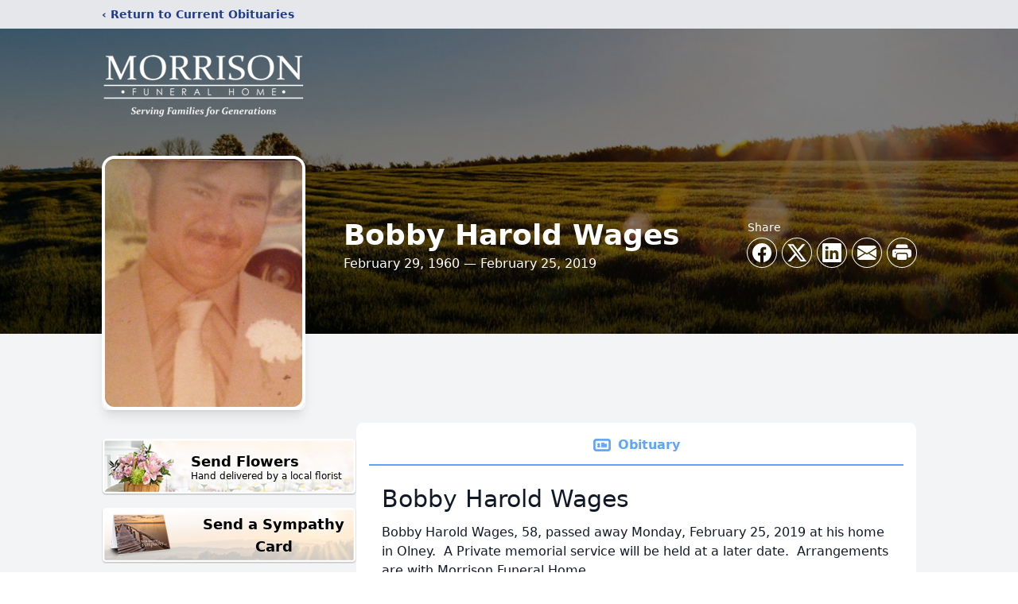

--- FILE ---
content_type: text/html; charset=utf-8
request_url: https://www.google.com/recaptcha/enterprise/anchor?ar=1&k=6LeX_bEfAAAAAOZRjcA7nuQ9_Y-btyyDzlxLueVW&co=aHR0cHM6Ly93d3cubW9ycmlzb25mdW5lcmFsaG9tZS5jb206NDQz&hl=en&type=image&v=PoyoqOPhxBO7pBk68S4YbpHZ&theme=light&size=invisible&badge=bottomright&anchor-ms=20000&execute-ms=30000&cb=q1f0r819yi7w
body_size: 48701
content:
<!DOCTYPE HTML><html dir="ltr" lang="en"><head><meta http-equiv="Content-Type" content="text/html; charset=UTF-8">
<meta http-equiv="X-UA-Compatible" content="IE=edge">
<title>reCAPTCHA</title>
<style type="text/css">
/* cyrillic-ext */
@font-face {
  font-family: 'Roboto';
  font-style: normal;
  font-weight: 400;
  font-stretch: 100%;
  src: url(//fonts.gstatic.com/s/roboto/v48/KFO7CnqEu92Fr1ME7kSn66aGLdTylUAMa3GUBHMdazTgWw.woff2) format('woff2');
  unicode-range: U+0460-052F, U+1C80-1C8A, U+20B4, U+2DE0-2DFF, U+A640-A69F, U+FE2E-FE2F;
}
/* cyrillic */
@font-face {
  font-family: 'Roboto';
  font-style: normal;
  font-weight: 400;
  font-stretch: 100%;
  src: url(//fonts.gstatic.com/s/roboto/v48/KFO7CnqEu92Fr1ME7kSn66aGLdTylUAMa3iUBHMdazTgWw.woff2) format('woff2');
  unicode-range: U+0301, U+0400-045F, U+0490-0491, U+04B0-04B1, U+2116;
}
/* greek-ext */
@font-face {
  font-family: 'Roboto';
  font-style: normal;
  font-weight: 400;
  font-stretch: 100%;
  src: url(//fonts.gstatic.com/s/roboto/v48/KFO7CnqEu92Fr1ME7kSn66aGLdTylUAMa3CUBHMdazTgWw.woff2) format('woff2');
  unicode-range: U+1F00-1FFF;
}
/* greek */
@font-face {
  font-family: 'Roboto';
  font-style: normal;
  font-weight: 400;
  font-stretch: 100%;
  src: url(//fonts.gstatic.com/s/roboto/v48/KFO7CnqEu92Fr1ME7kSn66aGLdTylUAMa3-UBHMdazTgWw.woff2) format('woff2');
  unicode-range: U+0370-0377, U+037A-037F, U+0384-038A, U+038C, U+038E-03A1, U+03A3-03FF;
}
/* math */
@font-face {
  font-family: 'Roboto';
  font-style: normal;
  font-weight: 400;
  font-stretch: 100%;
  src: url(//fonts.gstatic.com/s/roboto/v48/KFO7CnqEu92Fr1ME7kSn66aGLdTylUAMawCUBHMdazTgWw.woff2) format('woff2');
  unicode-range: U+0302-0303, U+0305, U+0307-0308, U+0310, U+0312, U+0315, U+031A, U+0326-0327, U+032C, U+032F-0330, U+0332-0333, U+0338, U+033A, U+0346, U+034D, U+0391-03A1, U+03A3-03A9, U+03B1-03C9, U+03D1, U+03D5-03D6, U+03F0-03F1, U+03F4-03F5, U+2016-2017, U+2034-2038, U+203C, U+2040, U+2043, U+2047, U+2050, U+2057, U+205F, U+2070-2071, U+2074-208E, U+2090-209C, U+20D0-20DC, U+20E1, U+20E5-20EF, U+2100-2112, U+2114-2115, U+2117-2121, U+2123-214F, U+2190, U+2192, U+2194-21AE, U+21B0-21E5, U+21F1-21F2, U+21F4-2211, U+2213-2214, U+2216-22FF, U+2308-230B, U+2310, U+2319, U+231C-2321, U+2336-237A, U+237C, U+2395, U+239B-23B7, U+23D0, U+23DC-23E1, U+2474-2475, U+25AF, U+25B3, U+25B7, U+25BD, U+25C1, U+25CA, U+25CC, U+25FB, U+266D-266F, U+27C0-27FF, U+2900-2AFF, U+2B0E-2B11, U+2B30-2B4C, U+2BFE, U+3030, U+FF5B, U+FF5D, U+1D400-1D7FF, U+1EE00-1EEFF;
}
/* symbols */
@font-face {
  font-family: 'Roboto';
  font-style: normal;
  font-weight: 400;
  font-stretch: 100%;
  src: url(//fonts.gstatic.com/s/roboto/v48/KFO7CnqEu92Fr1ME7kSn66aGLdTylUAMaxKUBHMdazTgWw.woff2) format('woff2');
  unicode-range: U+0001-000C, U+000E-001F, U+007F-009F, U+20DD-20E0, U+20E2-20E4, U+2150-218F, U+2190, U+2192, U+2194-2199, U+21AF, U+21E6-21F0, U+21F3, U+2218-2219, U+2299, U+22C4-22C6, U+2300-243F, U+2440-244A, U+2460-24FF, U+25A0-27BF, U+2800-28FF, U+2921-2922, U+2981, U+29BF, U+29EB, U+2B00-2BFF, U+4DC0-4DFF, U+FFF9-FFFB, U+10140-1018E, U+10190-1019C, U+101A0, U+101D0-101FD, U+102E0-102FB, U+10E60-10E7E, U+1D2C0-1D2D3, U+1D2E0-1D37F, U+1F000-1F0FF, U+1F100-1F1AD, U+1F1E6-1F1FF, U+1F30D-1F30F, U+1F315, U+1F31C, U+1F31E, U+1F320-1F32C, U+1F336, U+1F378, U+1F37D, U+1F382, U+1F393-1F39F, U+1F3A7-1F3A8, U+1F3AC-1F3AF, U+1F3C2, U+1F3C4-1F3C6, U+1F3CA-1F3CE, U+1F3D4-1F3E0, U+1F3ED, U+1F3F1-1F3F3, U+1F3F5-1F3F7, U+1F408, U+1F415, U+1F41F, U+1F426, U+1F43F, U+1F441-1F442, U+1F444, U+1F446-1F449, U+1F44C-1F44E, U+1F453, U+1F46A, U+1F47D, U+1F4A3, U+1F4B0, U+1F4B3, U+1F4B9, U+1F4BB, U+1F4BF, U+1F4C8-1F4CB, U+1F4D6, U+1F4DA, U+1F4DF, U+1F4E3-1F4E6, U+1F4EA-1F4ED, U+1F4F7, U+1F4F9-1F4FB, U+1F4FD-1F4FE, U+1F503, U+1F507-1F50B, U+1F50D, U+1F512-1F513, U+1F53E-1F54A, U+1F54F-1F5FA, U+1F610, U+1F650-1F67F, U+1F687, U+1F68D, U+1F691, U+1F694, U+1F698, U+1F6AD, U+1F6B2, U+1F6B9-1F6BA, U+1F6BC, U+1F6C6-1F6CF, U+1F6D3-1F6D7, U+1F6E0-1F6EA, U+1F6F0-1F6F3, U+1F6F7-1F6FC, U+1F700-1F7FF, U+1F800-1F80B, U+1F810-1F847, U+1F850-1F859, U+1F860-1F887, U+1F890-1F8AD, U+1F8B0-1F8BB, U+1F8C0-1F8C1, U+1F900-1F90B, U+1F93B, U+1F946, U+1F984, U+1F996, U+1F9E9, U+1FA00-1FA6F, U+1FA70-1FA7C, U+1FA80-1FA89, U+1FA8F-1FAC6, U+1FACE-1FADC, U+1FADF-1FAE9, U+1FAF0-1FAF8, U+1FB00-1FBFF;
}
/* vietnamese */
@font-face {
  font-family: 'Roboto';
  font-style: normal;
  font-weight: 400;
  font-stretch: 100%;
  src: url(//fonts.gstatic.com/s/roboto/v48/KFO7CnqEu92Fr1ME7kSn66aGLdTylUAMa3OUBHMdazTgWw.woff2) format('woff2');
  unicode-range: U+0102-0103, U+0110-0111, U+0128-0129, U+0168-0169, U+01A0-01A1, U+01AF-01B0, U+0300-0301, U+0303-0304, U+0308-0309, U+0323, U+0329, U+1EA0-1EF9, U+20AB;
}
/* latin-ext */
@font-face {
  font-family: 'Roboto';
  font-style: normal;
  font-weight: 400;
  font-stretch: 100%;
  src: url(//fonts.gstatic.com/s/roboto/v48/KFO7CnqEu92Fr1ME7kSn66aGLdTylUAMa3KUBHMdazTgWw.woff2) format('woff2');
  unicode-range: U+0100-02BA, U+02BD-02C5, U+02C7-02CC, U+02CE-02D7, U+02DD-02FF, U+0304, U+0308, U+0329, U+1D00-1DBF, U+1E00-1E9F, U+1EF2-1EFF, U+2020, U+20A0-20AB, U+20AD-20C0, U+2113, U+2C60-2C7F, U+A720-A7FF;
}
/* latin */
@font-face {
  font-family: 'Roboto';
  font-style: normal;
  font-weight: 400;
  font-stretch: 100%;
  src: url(//fonts.gstatic.com/s/roboto/v48/KFO7CnqEu92Fr1ME7kSn66aGLdTylUAMa3yUBHMdazQ.woff2) format('woff2');
  unicode-range: U+0000-00FF, U+0131, U+0152-0153, U+02BB-02BC, U+02C6, U+02DA, U+02DC, U+0304, U+0308, U+0329, U+2000-206F, U+20AC, U+2122, U+2191, U+2193, U+2212, U+2215, U+FEFF, U+FFFD;
}
/* cyrillic-ext */
@font-face {
  font-family: 'Roboto';
  font-style: normal;
  font-weight: 500;
  font-stretch: 100%;
  src: url(//fonts.gstatic.com/s/roboto/v48/KFO7CnqEu92Fr1ME7kSn66aGLdTylUAMa3GUBHMdazTgWw.woff2) format('woff2');
  unicode-range: U+0460-052F, U+1C80-1C8A, U+20B4, U+2DE0-2DFF, U+A640-A69F, U+FE2E-FE2F;
}
/* cyrillic */
@font-face {
  font-family: 'Roboto';
  font-style: normal;
  font-weight: 500;
  font-stretch: 100%;
  src: url(//fonts.gstatic.com/s/roboto/v48/KFO7CnqEu92Fr1ME7kSn66aGLdTylUAMa3iUBHMdazTgWw.woff2) format('woff2');
  unicode-range: U+0301, U+0400-045F, U+0490-0491, U+04B0-04B1, U+2116;
}
/* greek-ext */
@font-face {
  font-family: 'Roboto';
  font-style: normal;
  font-weight: 500;
  font-stretch: 100%;
  src: url(//fonts.gstatic.com/s/roboto/v48/KFO7CnqEu92Fr1ME7kSn66aGLdTylUAMa3CUBHMdazTgWw.woff2) format('woff2');
  unicode-range: U+1F00-1FFF;
}
/* greek */
@font-face {
  font-family: 'Roboto';
  font-style: normal;
  font-weight: 500;
  font-stretch: 100%;
  src: url(//fonts.gstatic.com/s/roboto/v48/KFO7CnqEu92Fr1ME7kSn66aGLdTylUAMa3-UBHMdazTgWw.woff2) format('woff2');
  unicode-range: U+0370-0377, U+037A-037F, U+0384-038A, U+038C, U+038E-03A1, U+03A3-03FF;
}
/* math */
@font-face {
  font-family: 'Roboto';
  font-style: normal;
  font-weight: 500;
  font-stretch: 100%;
  src: url(//fonts.gstatic.com/s/roboto/v48/KFO7CnqEu92Fr1ME7kSn66aGLdTylUAMawCUBHMdazTgWw.woff2) format('woff2');
  unicode-range: U+0302-0303, U+0305, U+0307-0308, U+0310, U+0312, U+0315, U+031A, U+0326-0327, U+032C, U+032F-0330, U+0332-0333, U+0338, U+033A, U+0346, U+034D, U+0391-03A1, U+03A3-03A9, U+03B1-03C9, U+03D1, U+03D5-03D6, U+03F0-03F1, U+03F4-03F5, U+2016-2017, U+2034-2038, U+203C, U+2040, U+2043, U+2047, U+2050, U+2057, U+205F, U+2070-2071, U+2074-208E, U+2090-209C, U+20D0-20DC, U+20E1, U+20E5-20EF, U+2100-2112, U+2114-2115, U+2117-2121, U+2123-214F, U+2190, U+2192, U+2194-21AE, U+21B0-21E5, U+21F1-21F2, U+21F4-2211, U+2213-2214, U+2216-22FF, U+2308-230B, U+2310, U+2319, U+231C-2321, U+2336-237A, U+237C, U+2395, U+239B-23B7, U+23D0, U+23DC-23E1, U+2474-2475, U+25AF, U+25B3, U+25B7, U+25BD, U+25C1, U+25CA, U+25CC, U+25FB, U+266D-266F, U+27C0-27FF, U+2900-2AFF, U+2B0E-2B11, U+2B30-2B4C, U+2BFE, U+3030, U+FF5B, U+FF5D, U+1D400-1D7FF, U+1EE00-1EEFF;
}
/* symbols */
@font-face {
  font-family: 'Roboto';
  font-style: normal;
  font-weight: 500;
  font-stretch: 100%;
  src: url(//fonts.gstatic.com/s/roboto/v48/KFO7CnqEu92Fr1ME7kSn66aGLdTylUAMaxKUBHMdazTgWw.woff2) format('woff2');
  unicode-range: U+0001-000C, U+000E-001F, U+007F-009F, U+20DD-20E0, U+20E2-20E4, U+2150-218F, U+2190, U+2192, U+2194-2199, U+21AF, U+21E6-21F0, U+21F3, U+2218-2219, U+2299, U+22C4-22C6, U+2300-243F, U+2440-244A, U+2460-24FF, U+25A0-27BF, U+2800-28FF, U+2921-2922, U+2981, U+29BF, U+29EB, U+2B00-2BFF, U+4DC0-4DFF, U+FFF9-FFFB, U+10140-1018E, U+10190-1019C, U+101A0, U+101D0-101FD, U+102E0-102FB, U+10E60-10E7E, U+1D2C0-1D2D3, U+1D2E0-1D37F, U+1F000-1F0FF, U+1F100-1F1AD, U+1F1E6-1F1FF, U+1F30D-1F30F, U+1F315, U+1F31C, U+1F31E, U+1F320-1F32C, U+1F336, U+1F378, U+1F37D, U+1F382, U+1F393-1F39F, U+1F3A7-1F3A8, U+1F3AC-1F3AF, U+1F3C2, U+1F3C4-1F3C6, U+1F3CA-1F3CE, U+1F3D4-1F3E0, U+1F3ED, U+1F3F1-1F3F3, U+1F3F5-1F3F7, U+1F408, U+1F415, U+1F41F, U+1F426, U+1F43F, U+1F441-1F442, U+1F444, U+1F446-1F449, U+1F44C-1F44E, U+1F453, U+1F46A, U+1F47D, U+1F4A3, U+1F4B0, U+1F4B3, U+1F4B9, U+1F4BB, U+1F4BF, U+1F4C8-1F4CB, U+1F4D6, U+1F4DA, U+1F4DF, U+1F4E3-1F4E6, U+1F4EA-1F4ED, U+1F4F7, U+1F4F9-1F4FB, U+1F4FD-1F4FE, U+1F503, U+1F507-1F50B, U+1F50D, U+1F512-1F513, U+1F53E-1F54A, U+1F54F-1F5FA, U+1F610, U+1F650-1F67F, U+1F687, U+1F68D, U+1F691, U+1F694, U+1F698, U+1F6AD, U+1F6B2, U+1F6B9-1F6BA, U+1F6BC, U+1F6C6-1F6CF, U+1F6D3-1F6D7, U+1F6E0-1F6EA, U+1F6F0-1F6F3, U+1F6F7-1F6FC, U+1F700-1F7FF, U+1F800-1F80B, U+1F810-1F847, U+1F850-1F859, U+1F860-1F887, U+1F890-1F8AD, U+1F8B0-1F8BB, U+1F8C0-1F8C1, U+1F900-1F90B, U+1F93B, U+1F946, U+1F984, U+1F996, U+1F9E9, U+1FA00-1FA6F, U+1FA70-1FA7C, U+1FA80-1FA89, U+1FA8F-1FAC6, U+1FACE-1FADC, U+1FADF-1FAE9, U+1FAF0-1FAF8, U+1FB00-1FBFF;
}
/* vietnamese */
@font-face {
  font-family: 'Roboto';
  font-style: normal;
  font-weight: 500;
  font-stretch: 100%;
  src: url(//fonts.gstatic.com/s/roboto/v48/KFO7CnqEu92Fr1ME7kSn66aGLdTylUAMa3OUBHMdazTgWw.woff2) format('woff2');
  unicode-range: U+0102-0103, U+0110-0111, U+0128-0129, U+0168-0169, U+01A0-01A1, U+01AF-01B0, U+0300-0301, U+0303-0304, U+0308-0309, U+0323, U+0329, U+1EA0-1EF9, U+20AB;
}
/* latin-ext */
@font-face {
  font-family: 'Roboto';
  font-style: normal;
  font-weight: 500;
  font-stretch: 100%;
  src: url(//fonts.gstatic.com/s/roboto/v48/KFO7CnqEu92Fr1ME7kSn66aGLdTylUAMa3KUBHMdazTgWw.woff2) format('woff2');
  unicode-range: U+0100-02BA, U+02BD-02C5, U+02C7-02CC, U+02CE-02D7, U+02DD-02FF, U+0304, U+0308, U+0329, U+1D00-1DBF, U+1E00-1E9F, U+1EF2-1EFF, U+2020, U+20A0-20AB, U+20AD-20C0, U+2113, U+2C60-2C7F, U+A720-A7FF;
}
/* latin */
@font-face {
  font-family: 'Roboto';
  font-style: normal;
  font-weight: 500;
  font-stretch: 100%;
  src: url(//fonts.gstatic.com/s/roboto/v48/KFO7CnqEu92Fr1ME7kSn66aGLdTylUAMa3yUBHMdazQ.woff2) format('woff2');
  unicode-range: U+0000-00FF, U+0131, U+0152-0153, U+02BB-02BC, U+02C6, U+02DA, U+02DC, U+0304, U+0308, U+0329, U+2000-206F, U+20AC, U+2122, U+2191, U+2193, U+2212, U+2215, U+FEFF, U+FFFD;
}
/* cyrillic-ext */
@font-face {
  font-family: 'Roboto';
  font-style: normal;
  font-weight: 900;
  font-stretch: 100%;
  src: url(//fonts.gstatic.com/s/roboto/v48/KFO7CnqEu92Fr1ME7kSn66aGLdTylUAMa3GUBHMdazTgWw.woff2) format('woff2');
  unicode-range: U+0460-052F, U+1C80-1C8A, U+20B4, U+2DE0-2DFF, U+A640-A69F, U+FE2E-FE2F;
}
/* cyrillic */
@font-face {
  font-family: 'Roboto';
  font-style: normal;
  font-weight: 900;
  font-stretch: 100%;
  src: url(//fonts.gstatic.com/s/roboto/v48/KFO7CnqEu92Fr1ME7kSn66aGLdTylUAMa3iUBHMdazTgWw.woff2) format('woff2');
  unicode-range: U+0301, U+0400-045F, U+0490-0491, U+04B0-04B1, U+2116;
}
/* greek-ext */
@font-face {
  font-family: 'Roboto';
  font-style: normal;
  font-weight: 900;
  font-stretch: 100%;
  src: url(//fonts.gstatic.com/s/roboto/v48/KFO7CnqEu92Fr1ME7kSn66aGLdTylUAMa3CUBHMdazTgWw.woff2) format('woff2');
  unicode-range: U+1F00-1FFF;
}
/* greek */
@font-face {
  font-family: 'Roboto';
  font-style: normal;
  font-weight: 900;
  font-stretch: 100%;
  src: url(//fonts.gstatic.com/s/roboto/v48/KFO7CnqEu92Fr1ME7kSn66aGLdTylUAMa3-UBHMdazTgWw.woff2) format('woff2');
  unicode-range: U+0370-0377, U+037A-037F, U+0384-038A, U+038C, U+038E-03A1, U+03A3-03FF;
}
/* math */
@font-face {
  font-family: 'Roboto';
  font-style: normal;
  font-weight: 900;
  font-stretch: 100%;
  src: url(//fonts.gstatic.com/s/roboto/v48/KFO7CnqEu92Fr1ME7kSn66aGLdTylUAMawCUBHMdazTgWw.woff2) format('woff2');
  unicode-range: U+0302-0303, U+0305, U+0307-0308, U+0310, U+0312, U+0315, U+031A, U+0326-0327, U+032C, U+032F-0330, U+0332-0333, U+0338, U+033A, U+0346, U+034D, U+0391-03A1, U+03A3-03A9, U+03B1-03C9, U+03D1, U+03D5-03D6, U+03F0-03F1, U+03F4-03F5, U+2016-2017, U+2034-2038, U+203C, U+2040, U+2043, U+2047, U+2050, U+2057, U+205F, U+2070-2071, U+2074-208E, U+2090-209C, U+20D0-20DC, U+20E1, U+20E5-20EF, U+2100-2112, U+2114-2115, U+2117-2121, U+2123-214F, U+2190, U+2192, U+2194-21AE, U+21B0-21E5, U+21F1-21F2, U+21F4-2211, U+2213-2214, U+2216-22FF, U+2308-230B, U+2310, U+2319, U+231C-2321, U+2336-237A, U+237C, U+2395, U+239B-23B7, U+23D0, U+23DC-23E1, U+2474-2475, U+25AF, U+25B3, U+25B7, U+25BD, U+25C1, U+25CA, U+25CC, U+25FB, U+266D-266F, U+27C0-27FF, U+2900-2AFF, U+2B0E-2B11, U+2B30-2B4C, U+2BFE, U+3030, U+FF5B, U+FF5D, U+1D400-1D7FF, U+1EE00-1EEFF;
}
/* symbols */
@font-face {
  font-family: 'Roboto';
  font-style: normal;
  font-weight: 900;
  font-stretch: 100%;
  src: url(//fonts.gstatic.com/s/roboto/v48/KFO7CnqEu92Fr1ME7kSn66aGLdTylUAMaxKUBHMdazTgWw.woff2) format('woff2');
  unicode-range: U+0001-000C, U+000E-001F, U+007F-009F, U+20DD-20E0, U+20E2-20E4, U+2150-218F, U+2190, U+2192, U+2194-2199, U+21AF, U+21E6-21F0, U+21F3, U+2218-2219, U+2299, U+22C4-22C6, U+2300-243F, U+2440-244A, U+2460-24FF, U+25A0-27BF, U+2800-28FF, U+2921-2922, U+2981, U+29BF, U+29EB, U+2B00-2BFF, U+4DC0-4DFF, U+FFF9-FFFB, U+10140-1018E, U+10190-1019C, U+101A0, U+101D0-101FD, U+102E0-102FB, U+10E60-10E7E, U+1D2C0-1D2D3, U+1D2E0-1D37F, U+1F000-1F0FF, U+1F100-1F1AD, U+1F1E6-1F1FF, U+1F30D-1F30F, U+1F315, U+1F31C, U+1F31E, U+1F320-1F32C, U+1F336, U+1F378, U+1F37D, U+1F382, U+1F393-1F39F, U+1F3A7-1F3A8, U+1F3AC-1F3AF, U+1F3C2, U+1F3C4-1F3C6, U+1F3CA-1F3CE, U+1F3D4-1F3E0, U+1F3ED, U+1F3F1-1F3F3, U+1F3F5-1F3F7, U+1F408, U+1F415, U+1F41F, U+1F426, U+1F43F, U+1F441-1F442, U+1F444, U+1F446-1F449, U+1F44C-1F44E, U+1F453, U+1F46A, U+1F47D, U+1F4A3, U+1F4B0, U+1F4B3, U+1F4B9, U+1F4BB, U+1F4BF, U+1F4C8-1F4CB, U+1F4D6, U+1F4DA, U+1F4DF, U+1F4E3-1F4E6, U+1F4EA-1F4ED, U+1F4F7, U+1F4F9-1F4FB, U+1F4FD-1F4FE, U+1F503, U+1F507-1F50B, U+1F50D, U+1F512-1F513, U+1F53E-1F54A, U+1F54F-1F5FA, U+1F610, U+1F650-1F67F, U+1F687, U+1F68D, U+1F691, U+1F694, U+1F698, U+1F6AD, U+1F6B2, U+1F6B9-1F6BA, U+1F6BC, U+1F6C6-1F6CF, U+1F6D3-1F6D7, U+1F6E0-1F6EA, U+1F6F0-1F6F3, U+1F6F7-1F6FC, U+1F700-1F7FF, U+1F800-1F80B, U+1F810-1F847, U+1F850-1F859, U+1F860-1F887, U+1F890-1F8AD, U+1F8B0-1F8BB, U+1F8C0-1F8C1, U+1F900-1F90B, U+1F93B, U+1F946, U+1F984, U+1F996, U+1F9E9, U+1FA00-1FA6F, U+1FA70-1FA7C, U+1FA80-1FA89, U+1FA8F-1FAC6, U+1FACE-1FADC, U+1FADF-1FAE9, U+1FAF0-1FAF8, U+1FB00-1FBFF;
}
/* vietnamese */
@font-face {
  font-family: 'Roboto';
  font-style: normal;
  font-weight: 900;
  font-stretch: 100%;
  src: url(//fonts.gstatic.com/s/roboto/v48/KFO7CnqEu92Fr1ME7kSn66aGLdTylUAMa3OUBHMdazTgWw.woff2) format('woff2');
  unicode-range: U+0102-0103, U+0110-0111, U+0128-0129, U+0168-0169, U+01A0-01A1, U+01AF-01B0, U+0300-0301, U+0303-0304, U+0308-0309, U+0323, U+0329, U+1EA0-1EF9, U+20AB;
}
/* latin-ext */
@font-face {
  font-family: 'Roboto';
  font-style: normal;
  font-weight: 900;
  font-stretch: 100%;
  src: url(//fonts.gstatic.com/s/roboto/v48/KFO7CnqEu92Fr1ME7kSn66aGLdTylUAMa3KUBHMdazTgWw.woff2) format('woff2');
  unicode-range: U+0100-02BA, U+02BD-02C5, U+02C7-02CC, U+02CE-02D7, U+02DD-02FF, U+0304, U+0308, U+0329, U+1D00-1DBF, U+1E00-1E9F, U+1EF2-1EFF, U+2020, U+20A0-20AB, U+20AD-20C0, U+2113, U+2C60-2C7F, U+A720-A7FF;
}
/* latin */
@font-face {
  font-family: 'Roboto';
  font-style: normal;
  font-weight: 900;
  font-stretch: 100%;
  src: url(//fonts.gstatic.com/s/roboto/v48/KFO7CnqEu92Fr1ME7kSn66aGLdTylUAMa3yUBHMdazQ.woff2) format('woff2');
  unicode-range: U+0000-00FF, U+0131, U+0152-0153, U+02BB-02BC, U+02C6, U+02DA, U+02DC, U+0304, U+0308, U+0329, U+2000-206F, U+20AC, U+2122, U+2191, U+2193, U+2212, U+2215, U+FEFF, U+FFFD;
}

</style>
<link rel="stylesheet" type="text/css" href="https://www.gstatic.com/recaptcha/releases/PoyoqOPhxBO7pBk68S4YbpHZ/styles__ltr.css">
<script nonce="zh2w3itG8nHlQvAqsWBG_Q" type="text/javascript">window['__recaptcha_api'] = 'https://www.google.com/recaptcha/enterprise/';</script>
<script type="text/javascript" src="https://www.gstatic.com/recaptcha/releases/PoyoqOPhxBO7pBk68S4YbpHZ/recaptcha__en.js" nonce="zh2w3itG8nHlQvAqsWBG_Q">
      
    </script></head>
<body><div id="rc-anchor-alert" class="rc-anchor-alert"></div>
<input type="hidden" id="recaptcha-token" value="[base64]">
<script type="text/javascript" nonce="zh2w3itG8nHlQvAqsWBG_Q">
      recaptcha.anchor.Main.init("[\x22ainput\x22,[\x22bgdata\x22,\x22\x22,\[base64]/[base64]/MjU1Ong/[base64]/[base64]/[base64]/[base64]/[base64]/[base64]/[base64]/[base64]/[base64]/[base64]/[base64]/[base64]/[base64]/[base64]/[base64]\\u003d\x22,\[base64]\x22,\x22wq0qF1DChVbClMOpNT05w4HDh8KgKh7CmFLDtzpHw5rCu8OiQgZQRXkzwpgtw4LCkCYSw5hYaMOCwqkSw48fw7LCnRJCw59gwrPDinBhAsKtL8O1A2jDr2JHWsOHwpNnwpDCix1PwpB3woIoVsK6w49UwofDmcK/wr02ZlrCpVnCjsOhd0TCucO9Al3CoMKBwqQNRW49MzZPw6scQMKaAGl+AGoXBsOTNcK7w5EPcSnDvkAGw4EuwrhBw6fCqUXCocOqY0sgCsKcBUVdM3LDolteO8KMw6UlScKsY3TCiS8jFB/Dk8O1w6nDusKMw47DtmjDiMKeDFPChcOfw7PDl8KKw5FkJUcUw4tXP8KRwrBjw7c+GcKIMD7DrsKFw47DjsOywpvDjAVcw7o8McOcw5nDvyXDmMOdDcO6w7xTw50vw4lnwpJReGrDjEY6w70zYcOqw6pgMsKBWMObPgJvw4DDuD/CnU3Cj2jDh3zCh0/DpkAgWjbCnlvDpWVbQMO7woQTwoZ6wrwhwoVuw499aMOzECLDnGxFF8KRw4UoYwR8wrxHPMKUw5R1w4LCksOawrtIPMObwr8OKsKTwr/DoMKnw5LCtjpkwrTCtjg0P8KZJMKfV8K6w4VkwrI/w4lBYEfCq8OoDW3Cg8KiPk1Ww7vDjCwKXyrCmMOcw6g5wqonMwpve8OuwpzDiG/DpsO4dsKDY8KiG8O3aWDCvMOgw4bDjTIvw4/Dm8KZwpTDmBhDwr7CgcKbwqRAw7VPw73Ds2cgO0jCs8OLWMOaw6Nnw4HDjgfChk8Qw5tgw57CphjDgjRHLMO2A37DqcKqHwXDsxYiL8K9wqnDkcK0bsK4JGVHw4pNLMKfw5DChcKgw4PCqcKxUxUtwqrCjCRgFcKdw63CiBk/MT/DmMKfwrsuw5PDi3hAGMK5wpnCpyXDpH10wpzDk8ORw57CocOlw6lKY8O3XF4KXcO4S0xHBw1jw4XDkR99wqBzwpVXw4DDvhZXwpXCgBoowpRIwpFhVhPDncKxwrtfw5FOMTlAw7Bpw7/CgsKjNz9iFmLDs3TCl8KBwrXDmTkCw4wKw4fDohDDpMKOw5zCqH50w5lEw5EffMKvwrvDrBTDv30qaHFKwqHCrgfDtjXClyhdwrHCmRfCs1s/w48bw7fDrzjClMK2e8Kqwq/[base64]/w49fAMOmOQUAQ8O2C03DpcKeBMKjw63CrAPCiBVEdmcswofCjgQPd3/ChsKDaQbDvsONw7NEZU3CmBLDu8ODw7wkw4/DkMOSTynDpsOnwqcUU8KGwpfDgMKBGDk/fn7DllkfwpFQOMOnLcOhwpYxwrI1w5TCkMKaJMKbw4BGwrDDjsOBwoYow6/ChG3Cr8KXVExEw6vCtHsIHsKLNsOkwqrCksONw4PCp3fCtsKXdGE/[base64]/wrPDtMKHWl8mwoVBdDpJw78WGVHDhcKNw65RZsOvw5rDksOCJFLDk8O5w5fDgkjDqsOfw7Nmw7MYIC3CmsOuKsKbbTjCicOIT2HClMOgwrpWWgVpw6UmDhd0d8OqwrghwoTCvcOGwqF0TybCmmIbw5Bvw5QVw60Iw6ALwpXCj8O4w4MUZsKiCmTDqMKnwr0/wp/Dri/[base64]/[base64]/DlRHCvMKMwprCtmpbejkEwodWwrDCsXjDuEjCjiBqwqTDuHnCrk/DmhDDucKnwpA9w4deUFvCncKHw5E7w6Q6TcKhwrnDv8O/wq7CgyZDwpHCpcKuOsKAw6rDusOyw41rw7/CssKZw6AfwovCtcOYw7xxwpnDrWwWwrPDisKOw6pYw4ctw7NXE8ONJiPCj1XCsMKZwrwow5DDosOnUx7CvMKWwrPDj0ZmKcOcw4xWwrfCpsO5dcKaMQTCsQvCiSvDl04FFcKzehfCkMKtwqRGwqcySMKwwoXCoznDksOgdEXCsWA/KcKkbsK4MD/[base64]/Dt8KMJgnClQxxw5XDlADDvg8Vw4VWwpDDmsOtwpl3wqnCqQ/DpcOzwqw9EwE6wrcpG8KOw7LCgEbDsUvCjBbCr8OOw6Y/wqvDkMKiwpfCkRNweMOtwrPDkcKnwrwWKFrDjMOrwqAbccKgw6bDgsOJwrjDtsK0w5LCmRfCgcKlwqF/w6ZPw5AcEMOfQsKgwp1sF8K2w4nCi8Ojw4kUEx0sXxvDtVLDpX3DglPDjAsLQ8OWfcOQPsOAPSxVwopIJiXCrDDCncOUbcK2w7bCqUV6wrhBf8OtMsKwwqN9WMKtYMKZGx8Dw7x2eTpkbMOMwp/DozTCqC11w4fDm8KEScOiw5TDmAPCjMKeW8KhOxNvLsKIdVBwwq4zw7wPw5Rwwq4RwoVMacKlwqJiw6/Dg8Oxw6EDw7LDsjE1e8KwLMOXAMK1wp7DrUgiU8ODBsKBVlDCmWfDsEfDj2UzbVjCnW4Xw7PDqQDCrH4pAsKiw6TDisKfw6XCvSZ5DMO0ORowwrdMw5fDlS3CusOzw74two/ClMOzdMOESsK5TMKYFcOmwrIOJMKeGFZjScK2w5TDvcO7w7/[base64]/[base64]/Dmx3DlzjCjMOkw5oOw6TCn1hIKcK8w6lkwojDjwrCihTDkcO3w63CqRDDkMOFwoLDoXHDpcOMwp3CusKEwrXDmWcMZ8KJw6Eqw7jDp8OZSkTDscOWVmTCrQfDkShxwr/DgjPDmkjDncKoCE3ClsKRw7NAWMK0BAoMPw/[base64]/bsOqw6bCgsKowqc6ZsONWXxRwpvCpcOQRWcjN2JmOlElw7HCtU8AFgAiZHvDnjzDvCDCrXszwqPDu3Egw5jCijvCscOrw5Y6LiMTEsO/J23CvcKcwogoNQDDvysLw6TDi8O+a8KsFgLDoSMqw6MgwpYoAcOjBcOwwrjCosOtwqYhQgp6LW7DjDrCvAfDo8K+w7MfYsKZwqLDoHEwHXvDh0HDn8K9w7jDuCsCwrHCmMOGHsO7LkR4w7HCgHsjwrtsTcOlwp/Cr3XChMKLwrNEWsOywpDCmSLDqSjDhcOaCyRiwoE1FG5YasK1wp8HFyjCsMOmwqQGw7bDhcKCBAsZwrp4w5jDscKoURwFbcKJJRNVwqYQwqnDgn8lEsKkw54XPUN0KlJIEGsTw5c/T8KbG8KwXDLCvsOKK2rDlUTDvsKodcOLdE4xd8K/w7hWfMKTbwnDqMOzB8KvwoF+wrwDBFbDlsOyU8KmC3zClMKhw5kGw5MVw5HCqsK5w6gpS3xrccO2w4xELcO5wo8/[base64]/[base64]/DnlAAQwQ8w6Ihwq85N3URc8KDI8KEGU3DnsOKwqfDsE0RJ8OYZUQiw4rDtMK5Y8O8YcK+wqYtwrTCnjxDwrAhTQjDqmUHwpgLFV/DrsO0bj9gfV/DsMO4RC/CgjrCvD96RVBxwq/[base64]/ChMKLw4nDgUXDlyTDsWhMQ8OwbMOdwqxkw6XDiU7DnMOMUcOrw6gPdxEUw60qwpQHSMKgwpBxYlwywr/Dgg03S8OqClDDmBoowqgATXTDscOvesOWwqXCq2YIw7fDscKScT/CnVJXw51CHcKEQsO7XwxjK8K0w4fDncOkMBtFYhE8w5bCmyrCs2fDvsOpchUgAcKNLMKswpFcNcOlw6zCowrDhQ7CiTvCjEFQwoBtbEFqw73CpsK1ZjLDjsOzw6bCk0VfwrgOw4HDpg/Cg8KIVsKHwqzDuMOcw67CmXTCgsOawr9/Q3DDrMKAwpnDs2xQw5JRHh3Dg3hza8OVwpHDlXtFw6haA1XCvcKNKmRyT3sfw4/ClMOUQFzDiSlhwosMw5DCv8Okc8KsAMKUw7tUw4FCFcKCwq7Cr8KOSALCgH3DsBgQwoTCsBJzHcKZZiNePWNCwqfCjcK0O0h8Xw3ChMK7wo5Pw7bDkcOhY8O5ZMKxw6zCohBJE3vCszwswowaw7DDv8OuUGVXwp7CnRdXw4fCocO/M8OscsKLBilzw6jCkj/CkkLDokZxX8KXw7VYZDYwwp9cPHLChgtQVsKKwrPCu1tTwpTCrQTCocOdwrrDpCnDpcKPFMKXw7fDrBPDocOKw47Ct2fCpz10w4kmwpU2b1XCocORwr3Dv8KpcsOBGCPCtMO6ZCYWw7EdXBfCiwPCgnEZT8OiUwHCtVfCjMKLwpDCusKvdnA7wrnDsMK/wqImw6Euw5XDoRbCo8Kkw6dnw4how45rwoVSNcK0E2nDmcO9wq/Do8O3O8KCw43Dl2EXa8OfcmjDgiVmX8KlC8Omw6dCXXNSwqowwoXCjcK5U3/DqMOCE8OyGsOOw7vCgjdUA8K0wqgxIXLCthvChzHDt8K+w5taHDzCo8KuwqnDq0Zuf8OQw5XDksKcWk/[base64]/DqsKUHxfCoz3DicKuwoFLZnhbMRjCjcOoJMK/[base64]/BnlzSGjDtXcIw6DDrU1GW8K7w4Zbw6NGw48iw5BcR0k/GsOrGsK6w7Z2wqwgw63DlcK5TcKVwq9jAi4icMOdwptFACACSidkwrDDn8OXTMK0AcKcTQHCjRHDpsOIH8KHalh7w5jDnsOIacOGwqkiNcKyA2DCj8OBw4HCkG3CkB5gw4zCjsO9w5oiWXNmbcKQOBHCoxTCh1cxwozDlcKtw7zDpADDtQxnPRVlbcKjwpshFsOrw7N/wr8OPMKNwrvClcO6w5hvwpLCmQRXIC3Ch8Oewp1na8Kpw57DsMKtw67DhQwLwr87dCsAH3wIw5wpwpxTwotGIcOxEsOnwr7DlUZfAsKTw4TDj8OcZl5Uw4jCom3DqFfDnUTCvcKNWThBJ8Oye8O0woJjw4zCmnrCpMO5w67DlsO/w5sJc0ZvXcOvQgPCvcOrMSYNw6E9wpPCtsOqwqDCnMKEwpnCpSZlwrDCjMKWwrpnwpTDnCh3wqfDpsKFw4J8wqUPE8K1LcOVw6PDqmV5TwBfwp7CjMKZw4bCoUvDi1bDonTCj3vCgjXDt1cawpgtcxfCkMKtwpnCpMKjwoViOS/CscKcw5bDn09gecKuwpzCgi1GwoR3A3IJwoEmeFXDhX8Ww5kPLQ16wo3CgQUSwrZFMcKqewbDpX7CnsOWw7nDmcKPbcKWwpI+wr/CnsKewrdjdcO5wr7Cm8OIQcK+Z0PDl8OGGhjDoEh9E8K8wpjCncOnecKkQ8KnwrvDn2/DoiTDqD3CgS7DgMOfLh5Vw4lww43Cv8KyOV/DmGXCnwtzw6XCksKyOcKGw5k0w5FmwoDCtcOUSMOILm3CicKWw7LCgx3Cu07DtsKtw5l2XsKfaVscEsKUMsKAFcOoEkk/GsKAwp4tTibCi8KEc8K1w7otwoo/NV5Ww4cawrTDlsK9cMKIwrtIw5/DosOjwqXDkEM4esOywqfDmXPDisODwp0/wqBowpjCscOqw7TCnxBJw6x9wr1/w4HCvjbDgntiZCFeU8Kjw7ILBcOOw6zDjX/DjcKew7RFQMO3TX/Cl8KRAzAYVxlowodDwp0HT2zDrcOmVmbDmMKhKFAIwoNNOMKTw5TClDvDnQnCpivDtsKDwpTCo8OhbcOAQHrCrG19w4dBRMOYw6Mtw4I0DMOeJSHDr8KfTsKsw5HDncOxcW8dFsK/wpTDnE9SwpLCr2vDmMOyGsO+NAjDmDHDojjDqsOMJmHDtCAYwpI5L0tWKcO0w458R8KGw4fCpXHCpXDDq8Ovw5zDvjdUwpHDoV8kHcOGw6/DmBXCrXlTw7fCkVoIw7/CnsKYQcOfb8Klw6TCkl53f3TDp31ZwrVnY17CuhAXwo7CucKibDkswoFYwq9zwqQVwqk3AMOVHsOlwqt+wq8iXHDDglsMJsO/woDCsTFOwrouwr3DnMOSKMKJMcOYL2wGw4c6wqPCpcOGIsKfOElEP8KKMgXDo0HDmW/DrcKWQsOxw68PHsO9w7/[base64]/CjR3DqcOHAgTCsxwJC0hCWsKCRXrDvsOZwqZsw4IMw6VOCMKGw6bDp8Ozw6DDqB/[base64]/DhsOcw5xZGHpnw512wo54wrTClUjCscO8w4M5wrYqwqLDsm1fGDDDlT7Dpld6PhAdUMK3woBuTcOVwpjDjcKyEMOwwr7Ci8OpSxhUGBrDhMOzw7MzOTrDsUkUAyVCNsOyCT7Cp8Oow60TeGEYSCnDpsKLNsKqJMKJwqbDv8O2KmDDu0DCgT4Jw4/Cl8OUUz3ClxAqX2DDkxQnw4s0McO+WQnDtQXDgMKcdko5D3zCvxwSw7I/Z3sMwpFawq8eSFPDh8O/wozDim0IZ8OUMsKzY8KyZkBJSsKeMMKew6M7w5DCkGQVaB/DlyMcA8KmGld3CTUgO0sLHhTCt1LDg2vDiVlZwp0Pw7RtYsKCNngLLsKvw5rCg8O9w6vCk0srw78XGMOsXMOoHgjDmHNew6pyJmLDrg7CgsO1w73Dm1N3QR7DljZeIsOZwptxChNrf1hIaUNHAX/CpFLCpsOyDz3DoifDrTjCgSvDlhDDgTrCjnDDv8OdC8KHP2nDs8KAYRYRFB5jJzXDhHtsbFJeNMKgw4fDssKSfsOKRMOmCMKlQS8xJnlUw4rCucOSY2dkw5PCpH7DvsOhw4TDlk/Cvl1Hw41HwrV7H8KuwprChVcpwpLDvVjCt8KoE8OEw7IMLcKsawBjL8Kaw4x+wp/DhBPDvsOhw5vDk8KFwogaw5zDmnTDqsK7c8KJw6rClcOKwrTCnGnCvn9pdWnCnToxw6Q8w6zCoi/DusOhw5rDvhk4KsKbw4zDrMO3C8OlwqREw6bDn8OQwq3DgsOewoLCrcOGHgV4GhIZwqx0KMOCc8KjfSwBbWQKwofDq8O1wpNmwpbDlAcJw582wr/CpjfCmAg/wrzDl1HDncK6VjQCXyDClMOuacO9wpRmRcKswo/DoizCtcO5XMOzEhzCkSwYwrPDpwPClw4+McKxwq/DqnTCt8OzJMOZLkICU8OKw4AoGAbCsSHDq1pWPsOcMcO3wo/DvAzDpsOeBhPDtTTCpGFiZcKdwqrCmgXDgzjDl1bDt23DjWLDsTBqGSfCo8KXAcOrwq3CssO5VQoawrHDiMOjwoIpWDQyLcOMwr9nM8K7w5tCw7bCsMKFPmdVwqfCkDYbw5DDmEJXw5MIwod/[base64]/Dix7Du8OsSzdEw6bDvcOCwrbChcK8wrsnwqk+w4YYw59owp0DwpvDvcKHw68gwrpbd2fCt8KzwqYEwo9Iw6MCHcK0CcKjw4TCk8OUwqkaDE/DsMOSw5HCpHTDjcODwr3Ck8OZwqZ/VcOSbMO3dMOpcsOwwrV3dcO6TSlmw4HDiis7w6dUw53DlEHCkcOxRcKJKzHDi8Ocw4PDizMFw6sbF0R5w70YWMOgYsOPw5lkC1h4wo9kCBnDp2NHb8OEWRdtVcKnw5DChDxnWsK5bMKrRMOLKBnDlQjDgMOewpPDnsKRw7HDvcOjFsOfwqAcEsKsw74/wrHChiQJwqlFw7HDinLDog4HIsOgG8OhaiFiwq0FPMK3EMOrVVR3TF7Dmx/DlGDCghbDscOAdsOMw5fDiihnwoEBH8KUAyvDuMOAw5ZwOVQ+w5ojw6VcQsOfwqczDEDDuTsUwoJCw64YEH1zw4nDscOOf1/[base64]/DuQ4KwqXChcK5w5IxMMKRw6hTI8KzwowMKsKdwqXCqsKpcMOwMMKGw7LCrmnDicKmw7IUR8OQFcKxZsOJwq3CosOQJ8O/bQbDpjkfw7pDw5LDgMOnJ8OIMMOkJsO4Ol0iWSbCmRbDmMKbKhZiw6cqw4XDqXB4Ey7Chh8yVsO4LcODw7vDj8OjwrfCsCHCoXbDnlFLw4vCihnCq8OUwqnDqh/CscKVwr9Wwqh5w5Vdw7MwN3jCgQXCpiQmw5/CqX15WsOHw6YbwoxiVcOYw4jCvMKVOcKVworCpTbCnAvDgSDDssKCdgsowrYsT3wzw6PDnnQ+Q1nCuMKoCMKVFUPDvMKeZ8OPVcO8Y1nDoDfCiMO+e1kKO8OTccK9wrDDqn/DkUAxwpDCl8OyU8O+w5nCgXbDm8Ovw57DscKCDsKqwqjDozhXw6xgD8KIw4rDi1dJY2/DpAhLwrXCosKAf8OTw77DtsK8MsOrw5lfUsOXbsKaOsK+FXQnwoRnwrI/wrNSwobDuFtMwrQRVGHCgXAywoHDhsKXJgERQXR7QW3DmsKgwqPDuhF2w7QeMBVzBGBXwpsYeGIABEU3KlDCrzFfw7/DkC7CosOqw5zCo3pAK0Ulw5PDp3XCosOFw4lCw6Zzw5/DusKiwqYMZyrCosK/woIFwps3wqTCs8K4w4PDhWhPaj9qw5cFGnB7cDbDusK8wptwV3QXZhA6wrjCk1bCtUPDmC3ChgDDrsK2WC4gw6PDny5Sw5fCrsOAKhXDi8OadsKpwqkzRcKpw48RNgfDtn/Dk3/[base64]/wosOezzCpH7CncKiwpnDtEQ9WCjDk8OowqwJw6vCssKKw73Dm37Drw13Jx9+CsOAwqZWUMOPw4fCgMKiT8KJKMKLwqwIwrrDiWTCi8KoU3QkWg/[base64]/wp/[base64]/w6fCqMOyw5nCncO1wqnDt8KCw6DCl2owSsOzwoRoXn0Awr/CkybDmcKCwovDmcOlTcKUwoPCssK7w53CogB9w5wfcMOQwrFdwq1Zw7jCrMOxC2jCtlXCgQgIwpoMTcO5wpvDuMOiI8Orw4zCicKVw7FNCS3DpcKUwq7Cm8KXSmDDoFBTwonDvy06w7XCg3DCvUFCf0UjBMOQJAZ/W1bDk1HCv8OkwozCqsOYE2zCjkHCpQoFUTbDksOIw5xzw6pyw7RawpVyUjjCi13DnsOHUcOiKcKrNjUnwp3CgFoJw5nCiSrCrsOaV8OQbR/ClsOvwpvDuMK3w7k5w6fCt8OKwr/ClnJMwrZrF1XDjcKRw5PCjMKfdDkFOSZDwqgpZsOTwopiJsOPwpbCssO4wprDrMK1w5Vvw5LDvsO/w7hNwqlBw4rCrzUXScKNSGNTw7fDj8OmwrJ1w4RiwqvDvzVTW8KvCcKBNWgkUHp0Ji4kAhLDsgLDsTPDucK5wpQvwp7Ds8O0UHc/bCVdwrVoIcOiw7HDnMOVwrYzU8KOw7ciWsOlwoQMVsOFJ3bCpsKsaHrClsKoLU0CNsODw6ZIRAB1DSbCk8O2bmMSIBbDhFM4w7HCgCd1wpXCpzLDjzhew6/CkcOFKEbCqsK1OMOdwrJhZsO8wppQw6NpwqbCrMO3wqEpYDTDvMOBN3UdwoHCuwl1I8OCERrCn0Q9YGzCoMKNdEPCtsO6w4BNwoHCpsKeJMOPUw/DvsO+AFxyZV0+ecOkG3sFw7AmHsKHw67Dlwt5P1bDriXCmggWC8KcwqlIS00Xdj/CkMK5w6gWF8Ktf8OfVTFiw7N8wpPCsTHCpsKXw73DmMKGw5XDgy4YwrXCthAzwoPDocKiScKEw4rCtsOCfk7DjcOZTsK1MsKQw5NmAsOrZl/DtMKjBSfDmMOawoTDsMOjHcKFw77DiFjCqcOlV8KswrgjGnnDm8OLLcOSwop4woFNw6UuDsKXaXRqwrpKw7cKNsKdw4TDk0oCY8OIaANrwrnDrcOqwrcfw4Y5w4IVwp7DicKnC8OcDcO/[base64]/DukAPw4YwMTfDnsOtwo3Co8OCw7rDm8ODWcO/w7TCnMKjYcOQw6fDr8KowqvDjVk+fcOswpfDpMOHw609FjYtf8OIw4/DthR0w7ZRwqTDrFdXw7/[base64]/DnMKWwp4CwpERBMOiwqkew6bDkh1nB8Obw4zCjjxkwp3CgcOYBCdlw6B2wpzCvsKxwpkzKsKpwpI+wpnDtcO2KMKiG8O9w74ADhTCh8Oxw4oiAQnDjy/CgT0Pw4jCjkQuwoPCs8OANMKbIBwawpjDg8KQPEXDg8KkL2jDiRHCsyvDtHp1WsKVGMOCQsOfw4U4w64zwoLCnMKMw6vCl2nCj8OvwqBMw4zCmF/DmkluNA58IzTCgsOfwq8CH8KgwqtWwrcCwr8EacKbw6TCncOzMxN0IsKQwptew5zChXxCNMOIYWHCgMOiNcKsf8OQw4tuw5ZAfsOFOsKlMcOvw5rDhMKBw6/CmsKuCT/ClMKqwrUqw5nDg3l7wqJuwpfDsB4mwrnCtGdfwqzDisKQPRIDRcKpw6RYbg7Dm1fDhMKPwqQ9wpDDp1LDrMKXwoEseBsPw4cjw6DDgcKVcsKjwpbDgMKnw7Umw7rDmMOfw7M+dsK/w74lw4HClUcrDR8+w7vDlmQrw5LCnMKlasOnwqNABsO6bsOlwo4hwprDtsKzwo7Dmw/DuCDDrTPCgTLCmsOfchbDscOFw5BgZFPDtQDCrXnCiR3DuxkjwobCm8K7HHIzwqMDw5fDocOjwpQBDcKPTcKlw6UWwqdaX8KhwrjCl8O1w5Bjd8O0XEnDpD/[base64]/CqgrCkMOPUcOewrPChVgjFsKxIMKowqIOwrrDuXfDukU2w6zDucKnDsOuHsOzw7hqw4ZWWsO+HjQCw7Q6AjzDh8Ktw6N4OsOpwrbDu2xCIMONwpvDpsOJw5jDqFYAdMKWEsKYwocXE2wbw7czwrvDlMKowpwEdxzCnFfCk8KdwpBXw6t5w77DsDNZAMO/QAltw5jCkE/[base64]/[base64]/wrLCpMOLDDFYKcK9wpvCpyZ+CG/[base64]/[base64]/CtxRJwojCmSc3Z8KMw5NvYsK9GzokDGB6BMOlwpDClcKTw5LCjsKDdsOwFHoOEcKDV3sLwrXDj8OSw5vCs8Oqw7EHw6l4KMOCwrbDnwfDlTkVw79JwptqwobCvV8iFRdOwphHwrbCs8K/akh5LMO5w5o8AU1DwqNRw4cLFXUDwp/Cg1XCtRVNY8KmNhzCuMKnaXVeKBrDjMOYwo7DjigsDMK5w5/CqT4NO2nDmlXDjX0Tw4xxMMKbworCp8KJOnwRw4DCqh7CkjNRwootw7bDqXw3RgU0woTCssKOOsKcLDHCo27DsMKXw4HDvkprEMKnVnPDix/DrcO9wr57VTHCtcKqYhQcGRHDmcOHw512w4LDksK8w4bCmMOZwpjCiQnCs0YoP1Fxw5XCmMOXBx3DisO2wq1BwqnDhsOZwqDCocOtw6rCl8O0wqzCg8KpPcOLYcKbwpDChT1Yw7TCgCEgacKOOyU1TsOYw7sCw4lCw6/Dk8KUNXo8w6w1M8Ocw69awqHCrzTCi2zCgGphwoTCiEgrw4hQN2rChVLDusKhNMOkXConW8OMbsOTGxDDox3DvcOUfk/DosKYwq3Coyk2QsOObMOsw7IDVsOMw7zCriNsw7PCgMOMYw7CrDfDpMKvw6HDlF3Dqg8vCsKcOifCliLCkcOVw5sneMKsdj0aTcKgw6HCsy7DpsKQKMO7w6jDl8KjwqZ6bG7Cgx/DuQobwr1owp7DhMO9w7rDoMOswovDgxpLH8K8Q2t3dgDDmmoDwoDDtUrDs33ChcO4wrNRw6ofLsK6fsOFXsKMw6xhZD7DmsK3w4d7H8O/[base64]/ChwDClA9vw5jCjMOJFkXCrj85L1nCrBLCj04dw5thw4DDh8KNw6/DmHvDocKtw4zCnMOxw59PF8O8IsO4Hg5rEHpAacKGw5JzwrBPw5kHwr0LwrJ/wrYWwq7DssOiXXJDwpN8PiPDpMKzCcK/w4bCsMKlOcO+FD/[base64]/DthZlKsO9w4jDisOyw6QyEXfDpnARwoLDvQnCs3BRwpDDmMK/NBjDnUPCiMOSB23Dt3nCtMKyKMOdWsOtw4jDrsK4w4gHw6vCt8KOQgLCl2TCmFbCsU5rw7nDqkwXZC0JIcOlPMKywp/[base64]/DvcKdw5bCqj7DngMgwp3Cm8Ksw6RYwoXDkTswwq7CtXMaZcOJD8K0w49uw6cwwozCk8OxH0Nyw7dSwrfCjVbDkFnDgV/[base64]/wofDj8KRVsKHwoLCnD/DggHCrjJww6fCsT/CnxbDisOJYnY5wqvDqTjDsCfCusKOTzcRVsOvw68TAwXDksKyw7zDmcKXe8ORwr1paEctEBzCgDvDgcOXEcKBLGTConEOecK+wpxvw4sjwqTCo8K1wpjCgMKaM8OBYRnDnMOhwpfCunlWwrUpQ8K2w7hfA8O8MF7CqV/CvDVbAsK6bl7Dv8KxwrPCgQzDnCHCqcKFG2FbwrbCqDvCiXzCpSV6BsORRMOoBW/Dv8OCwoLDmsKlOyrCt3M4K8KTD8OHwqRew7fCgMOQdsOkw6zCoizCoxnDjmETcMKZVDB2w5rCmx4XEsOTwpDCsFHDqwoTwqtPwoMzP0HCskbDik/DoyvCj13DiR3Cl8O+wpAbw69Qw4XClWlvwotiwpbCrFTCpMKbw5XDuMOvWcOzwrpDBx5tw6rCnsOZw58swozCssKSBAvDoBPCsUfCh8OmcMOYw4hvw5V/[base64]/ChsO1Um7CpMOCFhLDgUPCpMKTJSbCj8Oyw5PDnVspwoUvw7FeKsKWAE5NXSUFw69uwoPDqiMDUMOWNMK1XcOzw7nCkMKIBi7CqsOfW8KDOcKRwpESw41zwpfCrMKgw5IMwobCgMKVw7glwrbCqRTCsGoYw4YRwrV/wrfDqW51GMKmw5HDhMK1cV4sHcKow5d3woPCn2sEw6fDq8OEw6nDh8Ksw4TCvsOoM8KlwqYYwqh8wo4Hwq3CgTYaw67Cky/DmHXDk0x/asOFwoJjw5o7DsObw5PDt8KaThbChy8xalzCs8OHEsKcwqHDjBDCpyMVP8KPw5h/wrR+ADB9w7zDuMKefcO8ZMKuwp5Zw6rDoWLDh8KhJS/CpwPCssO2wqVhIiPDgkxMw7oQw6stMm/DosOxwq1qImnChcO/QDTCgWcWwrzCoCPCqUDDrx4Hwr3DpTfDuQE5LFBuwozCvB3DhcKjM1M1SsKUHwXCr8K+w5XCtS/Cg8KSAFoOw70Vw4R7bTvCv3HDksOLw6V7w6jCj07DkQhhwo3DsAZCJ1A/woYKwo/Dr8Ouwrd5w7JqWsO/LVQZJT9+aXjCtsKhw5oawowkwqjDk8OqOMKgcsKRGEDCvlPDt8KhRyIlH0Bgw6dYNW/[base64]/DgI/ccO5w73DvwXCocOgScOeRcKBPsKnwoJJZjwsTiUxUSBCwo/Dlm8GITJUw5xOw5cmw4HDiiR4Tz4QKmnCgcOFw6hWSiQ8LsOQwqLDjjDDt8K6KEfDvCN0OBVxwobCjSQ4w5Y5Sm/ChMOowobCsDLCtgLDkQFcw6rDvsK3w547w4hISGbCg8Kvw57Dv8O/TcOGL8OXwqJBw5MqWV7Dl8Kbwr3DlzIYUS3CqMOqfcKgw6URwoPCoFUDMMKKIMKpTmbCrGxfP0/DpX/DocOQw583bMKsRsKNw79qBcKgH8O+w63CnX3CjcOvw4BwZ8O1ZxwcBMK6w4rCl8Oiw7jCnXgSw45TworCm242aytVw5XDgTvDslNOcSo+aRFXw5rCjitlEVEJfsK7wrs7w6LCscKJSMKkw6EbZ8K7T8OTUEV6wrLDqSfCr8O8woHDhi/CvXTDrjdIOzMiTTYeb8KywpBMwpl4FxgAwqfDvidmwq7CnD1ww5MKKkDDlmopw43DlMK/w59sTGHCrlbCsMKLCcKkw7PDiVo+L8K+wqbDoMKzaUguwozCoMO8ZsOnwqPDrx3DoFAwVsKBwrfDtMOAYsKEwrURw59WJ2vCt8K2FQVgODzDlEHDjMKjw6LChsOvw4rCi8OxTMK5wqzDo17DrT7Dh2Aywq7DtsK/[base64]/CiBHDucO5YBDDpnTDo8K/wpHCuhbDl13DtsOawrwAGB7CsSkYwrJfwrVUw5NFNsO9Kg1yw5XChcKXw7/CmTnCjCHDoWPDlnjDoAFXYcOkO0BCA8KKwrzDpwE7w7DCnCnDksKRbMKZBULCh8KYw4/DpBXCjT19w5rCt1lSRhYVw7sKK8OzA8Kyw57CnH/CmlvCtcKJZsKjKAZ2YBcSw6zDu8K6wrHCuxhBGBPDu0J7PMOpSEJFRQTClGDDgTAcwrAxwooyfsKgwodpwo8swrtnMsOlXnM/NiTCo07CjjAsVQ4IXjrDj8K1w5Apw6TClsOWw7NewoTCsMKLHC1jwq7CkFfCrX5GecOIWMKFwp3DmcOTwo7CkcKgSw3Dm8KgaVnDpWJUZTkzwrFpwrlnw6/[base64]/wpDCnsKWw4EJwr5fT2zDtsOUw5TDhWLCsMKgScKqw6nDgsKaUMKXDMOPcyTDoMKoVHTDhsOzM8O2bUPCg8KhbMKGw7hyRMKPw5vCn3clwpErPS4cwrTDhlvDv8O/wqvDrsKrGSJLw5rDlcKYwo/[base64]/[base64]/w5xnwprDpSLCrCNtw4cpRcKDw5TDklbDqMK1w6nDhMOBwqROA8OQw5liMMK7fcO0FcKswpXCqBx0w6R+Xm0TEk4dRxnDjcKfDFvDn8O0TsK0w6TCiUzCicKucDsPP8OKeSA/V8OOHA/DtDBaNcK/wozDqMK9LljCsDnDj8OZwp3Ci8KffMKiw4PCqwHCoMKFwr1owpl0FA/DmRMdwpZTwq5qPW1hwrzClMKLF8O9VUjDnHIiwoPDscOjw57Dpk9ow5HDlMOHcsKudRh/MR/Dh1cTecOqwonDpFE+HFV5Ry3CmUTDujAMwq4QF3XCoDbDiUd3GMK/w57CsXTDkMOrYW94w452IDtHw6fDtcK+w6s8wrslwrlZwqzDkU8VfEDCnRYEK8KxRMKkwpnDjWDCuCTCvHk5esKmw75HNh3DicODwrbCjXLDi8Ohw4nDjEFoDj3DgSXDvcKqwrFSw6fCrVdNw6/DuQ8NwpfDnUYaLMKUWcKPe8Kbw5Z/wqvDpsOcKjzClBHDvWvDjErDr0zCh27Cq1nDr8KJHsOQZcKCEsKfB2jCr2IawoDCjHp1MF8AcyDDnWLDtQTCr8KLF0hkwr5hwq8Dw5fDusKFIEAVw4HCosK4wr7DqcKOwrPDk8KndF/[base64]/[base64]/f8ODw5HDijrCv17CgR/DohvDvWXCn8Oww7h/[base64]/CqMKxwodMF8KEfXx4wrPDnsKuHsKbf1svXsODw4hZUcO6e8Kzw4UhBRkITsOVHMOGwpBYGsOdTcOyw7x4w6jDmh7DssOrwo/[base64]/wrzDj8KrdDLDr1R7Vw/DkknCkDI4WjgmwrU2w7TDuMOdwrYUeMKZGm18E8OmFcKuVMKGwphAwqxTA8OzIFxjwrnCvMOcwoPDkilQUX/Cj0F/f8KbNUzDjmLCrlzDosK3JsONw4HCr8KIVsOfTRnCqsOEwoAmw548OsKmwoPDgD7DqsKsQF5AwoYyworCkjrDng3CuS0jwoFSIy/[base64]/DiXcAw6w2JMK9cnMxAcOlw6EjwpVceT9IX8Oaw7EzQMKYRMKTXcOYY2fClsOnw61mw5jDkcOYw4nDi8ORRHDDu8KLdcKjFMK/XnXDhi7Cr8OHw5XCgsKow45+wpHCp8OVw43CtMK8R2hSTMOrwpJKw4jCmE1BYjbCrE5UQsOGw53Cq8Oow5o4B8KWJMORM8Krw6bCsFtGJ8OlwpbDl0nDoMKQSy4xw77DqT4HQMO0XmjDrMK1woEQw5FAwp/DlkJLw6LCoMK0w7LDuDYxworCisOUW1Udw5rDo8KMD8OLw5NMcX8kw70WwrnCiH0MwojDmTZDY2XCqTbCpznDncKlV8OrwpQqTXvCkxXDmVzCgCXCvABmwptLwqdSw5zChiDDnmbCtMKnaWTCqSjDlcKyDsOfICMESFDDjW4YwrPCksKCwr/CjsOqwrLDhRPColLClS3ClTnDjsOSZ8KSwox1wrtdam1fwr3Cj31jw6gvGHImw4grJ8KlEjLCjXtiwoRzQcKRKMKywroxw7zDpcOQJcO/BcKaXkksw4/ClcKYGHwbVcKCwqJrwr3Dm3HCtl3DkcK3w5MyWElQRXxrwqBgw7AewrJxw7ZaAnEvMjfCokE8w5llw5Z8wqPCt8O/w5TCogjCvcKWSzTDjg/ChsKjwph7w5QJazDDm8KjGiwmVmwkUWPDv2M3w5rDqcO/ZMO/X8KAHD50w554wr/Co8OLw6pBOsOTw4l+XcO9wokCw4YPIBM+w5vCjMOwwp3Cm8KgcsObw5QWwpXDjsOrwrZ9wqAEwrPDt34ubxTDrMKKXcKCwppYFcObXMKPPSjDlMO5bn9kwo3Dj8K1TcO/[base64]/[base64]/DmXw/[base64]/DhEfDtFshbjrDicKZwo09wozDuxvCh8KMQ8KhLcKUw57CsMOtwo9zwrDChhTCj8Oow7XDkWLDgsO9KMOIS8OkMxvDt8OddsKoZV9ewoxow4PDsmvCjMOGw7RGwpAIf0tqwrzDlcO3w7vDsMKpwpXDlsOBw44hwp5XFcKfSMKPw53CgsK/w5PDuMKhwqUrw6DDrgdVQ28XVMOSw7xqw4XCtkLColrDhMOcwpTCtzHCpMOcw4V3w4XDgTDDlz0Xw5sJEMKjUsK+cVDDosKNwoEPYcKlehE8TsK8woxgw7vCv1jDocOIw7YlDH4pw518YTZUwqZ/IMOyLkPDgsKtdU7CjcKPUcKfOR3Cpy/[base64]/f0BNwq7CtkFlc8ONwrwVwrfDgiIHwr7DmyhvdsOnRsKVBcOeNMOfZWLDsy8Fw7XCqCPDnAdAacK3wogowrzDo8OxWcOyI1LDgMO1KsOcT8Kmwr/[base64]/DqcK8Qwlfw7/CiMKAK0fCsMOYN8KPD8OMwpZBwqthe8KMw67Dp8OMbMO7ACXCnhrCi8OxwopVwrJ6w7Eow7LDqXvCrGPCnzTDtSvDqMOfCMOPwq/CosK1wqjDksOGwq3DoGofdsOVYWrCrRgNw5zDqEBNw5BKBnvCqTjCjXLCn8OjdcKcCsOcAcOXZBtBLlMxwqhfFsKCw6nCinIvw5suw6fDtsKrQMK2w7ZWw43DnT/DiBJFVDPDk3TDsBYew7ZmwrZrSmTCmcOdw5jCiMK0w78Bw67Cp8OWw49uwowvFMOUOMOnJ8KIUMOVw5zCjcOEw7/Dh8KIBkgLcxh+woLCscKxMX/[base64]/XhnDgVBBw6NMLsODwq7Dv31cwqUAWcK+DTrCp8Orw4JuwrTCg3Qkw4HCu154w7nDoSYuwp1mwrpCKmnDlcOAFsOvw49wwpvCtMKgw5nDnGvDh8KQWcKAw7fDr8KfWMO4wojDs0/DgMKZCG/Cv2cqZsKlwoDCrMKqIzRVw4ZFwqUGQHQHaMOTwoDDvsKvwoLCsFnCpcOAw5BSEmzCrMK6eMKqw53Clj5Ow73CkcOewoF2JsK2wpgWesKZBnrCvMKiKFnDmQrCmHHDiRjDocOvw4sWwrPDsQ1lEz0Cw4bDgk/CiRt7PEVAL8OOFsKGXHHCh8OreG1RVz/DkU3DuMO/w6RvwrLDncK6wpMvw7gtw7jCvz/DqsKOb2bCglPCljUewo/[base64]/Dp1XDt2/DkcK0w77Du8OWdsOFc1/DscKqIGJNHcKFw7RXAAfDkVFYEMKew53ClMO+R8OQwp/CpnDDo8K3w60wwqHCujPCksO8wpEcwoQPwpzDpcKSMMKOw5ZbwojDlRTDjBxkw7bDuALCunTDu8ORCMOsScOzHz9SwqFPw5sRwpTDri9kawohw6hrKcKVel8Ew6XClTwHAB3DrcO1ccOfw45Ewq/[base64]/wrPCmmo+Y8OiwrFTw7NBwqDDrMKow4EZAcOJMDQmwrlHw4TCgMKKIzQxADVAw6dFwqtYwo7CoznDsMKLwoc+BcKCwqfCiUnCjjfDlMKLER7Dg0JtFTXCgcKEBwx8bB3DlcKAZUhaFMONw7BGRcOhwrDCoUvDpXFPwqZME0k9w5EZWSDDp1LClHHDq8Ohw6HDgSY/OQXCqSEbwpXDgsKyXUhsNnbCui0DfMKUwoTCpV3DsjHCkMO2wrfDpRPCi17ChsOOwqHDosKoacO+wqJRI1Bdbn/CpQPCongZwpDDosOMZV8dDsOdw5bCnQfCtnN1wr7DvDBkL8KQXgrCmzTCg8KEC8OzDQzDrsOXXMKMOcKFw77DpCM3BF3DglI1wqxdwonDq8KiFMOp\x22],null,[\x22conf\x22,null,\x226LeX_bEfAAAAAOZRjcA7nuQ9_Y-btyyDzlxLueVW\x22,0,null,null,null,1,[21,125,63,73,95,87,41,43,42,83,102,105,109,121],[1017145,391],0,null,null,null,null,0,null,0,null,700,1,null,0,\[base64]/76lBhnEnQkZnOKMAhmv8xEZ\x22,0,0,null,null,1,null,0,0,null,null,null,0],\x22https://www.morrisonfuneralhome.com:443\x22,null,[3,1,1],null,null,null,1,3600,[\x22https://www.google.com/intl/en/policies/privacy/\x22,\x22https://www.google.com/intl/en/policies/terms/\x22],\x22UApTU2WUfgp376dWMc7oGfiAwOVnp0C7ayoytdQCDuc\\u003d\x22,1,0,null,1,1769179442733,0,0,[20],null,[5,36,140,89],\x22RC-gnfL6H6HNfXYkQ\x22,null,null,null,null,null,\x220dAFcWeA4UEyxFrvXpQmaWRlueYN-8M_2x7v8VCVzB7-LZ0yh7c0U4tXhHd-gBQgE7hm2SV5nq1mXvnWESJFuVeb1f4idI_IB4QA\x22,1769262242916]");
    </script></body></html>